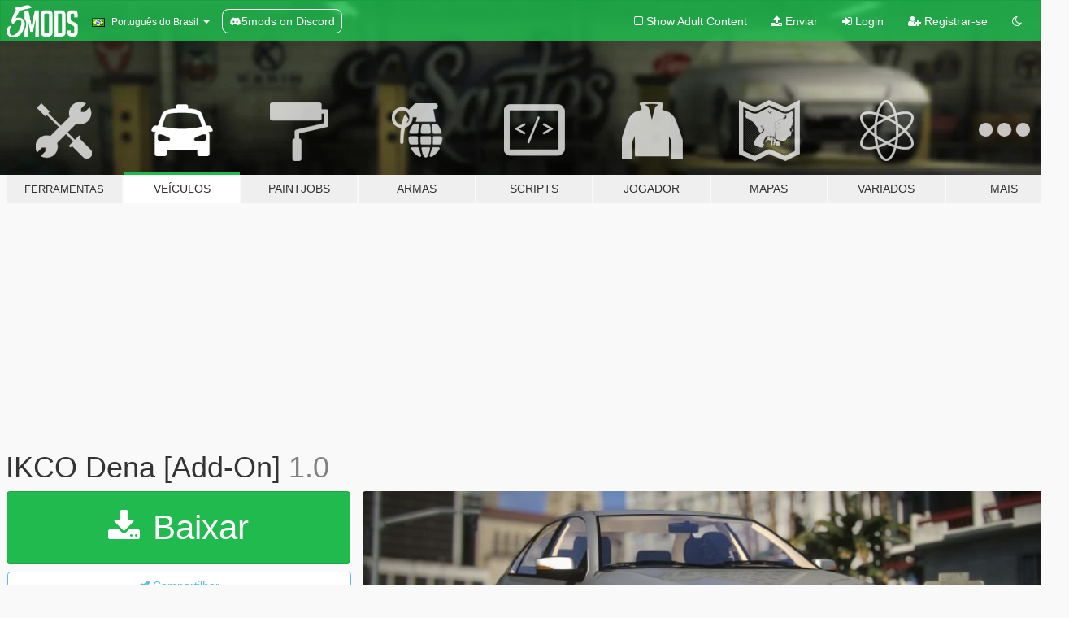

--- FILE ---
content_type: text/html; charset=utf-8
request_url: https://pt.gta5-mods.com/vehicles/ikco-dena-persian-gta-mods
body_size: 11187
content:

<!DOCTYPE html>
<html lang="pt-BR" dir="ltr">
<head>
	<title>
		IKCO Dena [Add-On] - GTA5-Mods.com
	</title>

		<script
		  async
		  src="https://hb.vntsm.com/v4/live/vms/sites/gta5-mods.com/index.js"
        ></script>

        <script>
          self.__VM = self.__VM || [];
          self.__VM.push(function (admanager, scope) {
            scope.Config.buildPlacement((configBuilder) => {
              configBuilder.add("billboard");
              configBuilder.addDefaultOrUnique("mobile_mpu").setBreakPoint("mobile")
            }).display("top-ad");

            scope.Config.buildPlacement((configBuilder) => {
              configBuilder.add("leaderboard");
              configBuilder.addDefaultOrUnique("mobile_mpu").setBreakPoint("mobile")
            }).display("central-ad");

            scope.Config.buildPlacement((configBuilder) => {
              configBuilder.add("mpu");
              configBuilder.addDefaultOrUnique("mobile_mpu").setBreakPoint("mobile")
            }).display("side-ad");

            scope.Config.buildPlacement((configBuilder) => {
              configBuilder.add("leaderboard");
              configBuilder.addDefaultOrUnique("mpu").setBreakPoint({ mediaQuery: "max-width:1200px" })
            }).display("central-ad-2");

            scope.Config.buildPlacement((configBuilder) => {
              configBuilder.add("leaderboard");
              configBuilder.addDefaultOrUnique("mobile_mpu").setBreakPoint("mobile")
            }).display("bottom-ad");

            scope.Config.buildPlacement((configBuilder) => {
              configBuilder.add("desktop_takeover");
              configBuilder.addDefaultOrUnique("mobile_takeover").setBreakPoint("mobile")
            }).display("takeover-ad");

            scope.Config.get('mpu').display('download-ad-1');
          });
        </script>

	<meta charset="utf-8">
	<meta name="viewport" content="width=320, initial-scale=1.0, maximum-scale=1.0">
	<meta http-equiv="X-UA-Compatible" content="IE=edge">
	<meta name="msapplication-config" content="none">
	<meta name="theme-color" content="#20ba4e">
	<meta name="msapplication-navbutton-color" content="#20ba4e">
	<meta name="apple-mobile-web-app-capable" content="yes">
	<meta name="apple-mobile-web-app-status-bar-style" content="#20ba4e">
	<meta name="csrf-param" content="authenticity_token" />
<meta name="csrf-token" content="2RHiqRkj+BBpmyvEdM+dp2/2EdwTL3es2CT7qt5SeG+i+luIzlmN/N79jGT7/TbaOyuLUw6GBo/Aax3NvUNyCQ==" />
	    <!--suppress ALL -->

    <meta property="og:url" content="https://pt.gta5-mods.com/vehicles/ikco-dena-persian-gta-mods">
    <meta property="og:title" content="IKCO Dena [Add-On]">
    <meta property="og:description" content="Base Model from: Second Gear Convert &amp;amp; Edit : Persian Gta Mods Team ------------------------------------------------ Installation : Go to update/update.rpf/common/data Find dlclist.xml, Right click and select Edit Add this line in Paths section dlcpacks:\dena\ press save Make a folder named &quot;dena&quot; , in update/x64/dlcpacks drag and drop inside the dlc.rpf from the file you downloaded. ---------------------------------------------...">
    <meta property="og:site_name" content="GTA5-Mods.com">
    <meta property="og:image" content="https://img.gta5-mods.com/q75/images/ikco-dena-persian-gta-mods/9c7791-5484weqe.jpg">

    <meta name="twitter:card" content="summary_large_image">
    <meta name="twitter:site" content="@5mods">
    <meta name="twitter:title" content="IKCO Dena [Add-On]">
    <meta name="twitter:description" content="Base Model from: Second Gear Convert &amp;amp; Edit : Persian Gta Mods Team ------------------------------------------------ Installation : Go to update/update.rpf/common/data Find dlclist.xml, Right click and select Edit Add this line in Paths section dlcpacks:\dena\ press save Make a folder named &quot;dena&quot; , in update/x64/dlcpacks drag and drop inside the dlc.rpf from the file you downloaded. ---------------------------------------------...">
    <meta name="twitter:image" content="https://img.gta5-mods.com/q75/images/ikco-dena-persian-gta-mods/9c7791-5484weqe.jpg">


	<link rel="shortcut icon" type="image/x-icon" href="https://images.gta5-mods.com/icons/favicon.png">
	<link rel="stylesheet" media="screen" href="/assets/application-7e510725ebc5c55e88a9fd87c027a2aa9e20126744fbac89762e0fd54819c399.css" />
	    <link rel="alternate" hreflang="id" href="https://id.gta5-mods.com/vehicles/ikco-dena-persian-gta-mods">
    <link rel="alternate" hreflang="ms" href="https://ms.gta5-mods.com/vehicles/ikco-dena-persian-gta-mods">
    <link rel="alternate" hreflang="bg" href="https://bg.gta5-mods.com/vehicles/ikco-dena-persian-gta-mods">
    <link rel="alternate" hreflang="ca" href="https://ca.gta5-mods.com/vehicles/ikco-dena-persian-gta-mods">
    <link rel="alternate" hreflang="cs" href="https://cs.gta5-mods.com/vehicles/ikco-dena-persian-gta-mods">
    <link rel="alternate" hreflang="da" href="https://da.gta5-mods.com/vehicles/ikco-dena-persian-gta-mods">
    <link rel="alternate" hreflang="de" href="https://de.gta5-mods.com/vehicles/ikco-dena-persian-gta-mods">
    <link rel="alternate" hreflang="el" href="https://el.gta5-mods.com/vehicles/ikco-dena-persian-gta-mods">
    <link rel="alternate" hreflang="en" href="https://www.gta5-mods.com/vehicles/ikco-dena-persian-gta-mods">
    <link rel="alternate" hreflang="es" href="https://es.gta5-mods.com/vehicles/ikco-dena-persian-gta-mods">
    <link rel="alternate" hreflang="fr" href="https://fr.gta5-mods.com/vehicles/ikco-dena-persian-gta-mods">
    <link rel="alternate" hreflang="gl" href="https://gl.gta5-mods.com/vehicles/ikco-dena-persian-gta-mods">
    <link rel="alternate" hreflang="ko" href="https://ko.gta5-mods.com/vehicles/ikco-dena-persian-gta-mods">
    <link rel="alternate" hreflang="hi" href="https://hi.gta5-mods.com/vehicles/ikco-dena-persian-gta-mods">
    <link rel="alternate" hreflang="it" href="https://it.gta5-mods.com/vehicles/ikco-dena-persian-gta-mods">
    <link rel="alternate" hreflang="hu" href="https://hu.gta5-mods.com/vehicles/ikco-dena-persian-gta-mods">
    <link rel="alternate" hreflang="mk" href="https://mk.gta5-mods.com/vehicles/ikco-dena-persian-gta-mods">
    <link rel="alternate" hreflang="nl" href="https://nl.gta5-mods.com/vehicles/ikco-dena-persian-gta-mods">
    <link rel="alternate" hreflang="nb" href="https://no.gta5-mods.com/vehicles/ikco-dena-persian-gta-mods">
    <link rel="alternate" hreflang="pl" href="https://pl.gta5-mods.com/vehicles/ikco-dena-persian-gta-mods">
    <link rel="alternate" hreflang="pt-BR" href="https://pt.gta5-mods.com/vehicles/ikco-dena-persian-gta-mods">
    <link rel="alternate" hreflang="ro" href="https://ro.gta5-mods.com/vehicles/ikco-dena-persian-gta-mods">
    <link rel="alternate" hreflang="ru" href="https://ru.gta5-mods.com/vehicles/ikco-dena-persian-gta-mods">
    <link rel="alternate" hreflang="sl" href="https://sl.gta5-mods.com/vehicles/ikco-dena-persian-gta-mods">
    <link rel="alternate" hreflang="fi" href="https://fi.gta5-mods.com/vehicles/ikco-dena-persian-gta-mods">
    <link rel="alternate" hreflang="sv" href="https://sv.gta5-mods.com/vehicles/ikco-dena-persian-gta-mods">
    <link rel="alternate" hreflang="vi" href="https://vi.gta5-mods.com/vehicles/ikco-dena-persian-gta-mods">
    <link rel="alternate" hreflang="tr" href="https://tr.gta5-mods.com/vehicles/ikco-dena-persian-gta-mods">
    <link rel="alternate" hreflang="uk" href="https://uk.gta5-mods.com/vehicles/ikco-dena-persian-gta-mods">
    <link rel="alternate" hreflang="zh-CN" href="https://zh.gta5-mods.com/vehicles/ikco-dena-persian-gta-mods">

  <script src="/javascripts/ads.js"></script>

		<!-- Nexus Google Tag Manager -->
		<script nonce="true">
//<![CDATA[
				window.dataLayer = window.dataLayer || [];

						window.dataLayer.push({
								login_status: 'Guest',
								user_id: undefined,
								gta5mods_id: undefined,
						});

//]]>
</script>
		<script nonce="true">
//<![CDATA[
				(function(w,d,s,l,i){w[l]=w[l]||[];w[l].push({'gtm.start':
				new Date().getTime(),event:'gtm.js'});var f=d.getElementsByTagName(s)[0],
				j=d.createElement(s),dl=l!='dataLayer'?'&l='+l:'';j.async=true;j.src=
				'https://www.googletagmanager.com/gtm.js?id='+i+dl;f.parentNode.insertBefore(j,f);
				})(window,document,'script','dataLayer','GTM-KCVF2WQ');

//]]>
</script>		<!-- End Nexus Google Tag Manager -->
</head>
<body class=" pt-BR">
	<!-- Google Tag Manager (noscript) -->
	<noscript><iframe src="https://www.googletagmanager.com/ns.html?id=GTM-KCVF2WQ"
										height="0" width="0" style="display:none;visibility:hidden"></iframe></noscript>
	<!-- End Google Tag Manager (noscript) -->

<div id="page-cover"></div>
<div id="page-loading">
	<span class="graphic"></span>
	<span class="message">Carregando...</span>
</div>

<div id="page-cover"></div>

<nav id="main-nav" class="navbar navbar-default">
  <div class="container">
    <div class="navbar-header">
      <a class="navbar-brand" href="/"></a>

      <ul class="nav navbar-nav">
        <li id="language-dropdown" class="dropdown">
          <a href="#language" class="dropdown-toggle" data-toggle="dropdown">
            <span class="famfamfam-flag-br icon"></span>&nbsp;
            <span class="language-name">Português do Brasil</span>
            <span class="caret"></span>
          </a>

          <ul class="dropdown-menu dropdown-menu-with-footer">
                <li>
                  <a href="https://id.gta5-mods.com/vehicles/ikco-dena-persian-gta-mods">
                    <span class="famfamfam-flag-id"></span>
                    <span class="language-name">Bahasa Indonesia</span>
                  </a>
                </li>
                <li>
                  <a href="https://ms.gta5-mods.com/vehicles/ikco-dena-persian-gta-mods">
                    <span class="famfamfam-flag-my"></span>
                    <span class="language-name">Bahasa Melayu</span>
                  </a>
                </li>
                <li>
                  <a href="https://bg.gta5-mods.com/vehicles/ikco-dena-persian-gta-mods">
                    <span class="famfamfam-flag-bg"></span>
                    <span class="language-name">Български</span>
                  </a>
                </li>
                <li>
                  <a href="https://ca.gta5-mods.com/vehicles/ikco-dena-persian-gta-mods">
                    <span class="famfamfam-flag-catalonia"></span>
                    <span class="language-name">Català</span>
                  </a>
                </li>
                <li>
                  <a href="https://cs.gta5-mods.com/vehicles/ikco-dena-persian-gta-mods">
                    <span class="famfamfam-flag-cz"></span>
                    <span class="language-name">Čeština</span>
                  </a>
                </li>
                <li>
                  <a href="https://da.gta5-mods.com/vehicles/ikco-dena-persian-gta-mods">
                    <span class="famfamfam-flag-dk"></span>
                    <span class="language-name">Dansk</span>
                  </a>
                </li>
                <li>
                  <a href="https://de.gta5-mods.com/vehicles/ikco-dena-persian-gta-mods">
                    <span class="famfamfam-flag-de"></span>
                    <span class="language-name">Deutsch</span>
                  </a>
                </li>
                <li>
                  <a href="https://el.gta5-mods.com/vehicles/ikco-dena-persian-gta-mods">
                    <span class="famfamfam-flag-gr"></span>
                    <span class="language-name">Ελληνικά</span>
                  </a>
                </li>
                <li>
                  <a href="https://www.gta5-mods.com/vehicles/ikco-dena-persian-gta-mods">
                    <span class="famfamfam-flag-gb"></span>
                    <span class="language-name">English</span>
                  </a>
                </li>
                <li>
                  <a href="https://es.gta5-mods.com/vehicles/ikco-dena-persian-gta-mods">
                    <span class="famfamfam-flag-es"></span>
                    <span class="language-name">Español</span>
                  </a>
                </li>
                <li>
                  <a href="https://fr.gta5-mods.com/vehicles/ikco-dena-persian-gta-mods">
                    <span class="famfamfam-flag-fr"></span>
                    <span class="language-name">Français</span>
                  </a>
                </li>
                <li>
                  <a href="https://gl.gta5-mods.com/vehicles/ikco-dena-persian-gta-mods">
                    <span class="famfamfam-flag-es-gl"></span>
                    <span class="language-name">Galego</span>
                  </a>
                </li>
                <li>
                  <a href="https://ko.gta5-mods.com/vehicles/ikco-dena-persian-gta-mods">
                    <span class="famfamfam-flag-kr"></span>
                    <span class="language-name">한국어</span>
                  </a>
                </li>
                <li>
                  <a href="https://hi.gta5-mods.com/vehicles/ikco-dena-persian-gta-mods">
                    <span class="famfamfam-flag-in"></span>
                    <span class="language-name">हिन्दी</span>
                  </a>
                </li>
                <li>
                  <a href="https://it.gta5-mods.com/vehicles/ikco-dena-persian-gta-mods">
                    <span class="famfamfam-flag-it"></span>
                    <span class="language-name">Italiano</span>
                  </a>
                </li>
                <li>
                  <a href="https://hu.gta5-mods.com/vehicles/ikco-dena-persian-gta-mods">
                    <span class="famfamfam-flag-hu"></span>
                    <span class="language-name">Magyar</span>
                  </a>
                </li>
                <li>
                  <a href="https://mk.gta5-mods.com/vehicles/ikco-dena-persian-gta-mods">
                    <span class="famfamfam-flag-mk"></span>
                    <span class="language-name">Македонски</span>
                  </a>
                </li>
                <li>
                  <a href="https://nl.gta5-mods.com/vehicles/ikco-dena-persian-gta-mods">
                    <span class="famfamfam-flag-nl"></span>
                    <span class="language-name">Nederlands</span>
                  </a>
                </li>
                <li>
                  <a href="https://no.gta5-mods.com/vehicles/ikco-dena-persian-gta-mods">
                    <span class="famfamfam-flag-no"></span>
                    <span class="language-name">Norsk</span>
                  </a>
                </li>
                <li>
                  <a href="https://pl.gta5-mods.com/vehicles/ikco-dena-persian-gta-mods">
                    <span class="famfamfam-flag-pl"></span>
                    <span class="language-name">Polski</span>
                  </a>
                </li>
                <li>
                  <a href="https://pt.gta5-mods.com/vehicles/ikco-dena-persian-gta-mods">
                    <span class="famfamfam-flag-br"></span>
                    <span class="language-name">Português do Brasil</span>
                  </a>
                </li>
                <li>
                  <a href="https://ro.gta5-mods.com/vehicles/ikco-dena-persian-gta-mods">
                    <span class="famfamfam-flag-ro"></span>
                    <span class="language-name">Română</span>
                  </a>
                </li>
                <li>
                  <a href="https://ru.gta5-mods.com/vehicles/ikco-dena-persian-gta-mods">
                    <span class="famfamfam-flag-ru"></span>
                    <span class="language-name">Русский</span>
                  </a>
                </li>
                <li>
                  <a href="https://sl.gta5-mods.com/vehicles/ikco-dena-persian-gta-mods">
                    <span class="famfamfam-flag-si"></span>
                    <span class="language-name">Slovenščina</span>
                  </a>
                </li>
                <li>
                  <a href="https://fi.gta5-mods.com/vehicles/ikco-dena-persian-gta-mods">
                    <span class="famfamfam-flag-fi"></span>
                    <span class="language-name">Suomi</span>
                  </a>
                </li>
                <li>
                  <a href="https://sv.gta5-mods.com/vehicles/ikco-dena-persian-gta-mods">
                    <span class="famfamfam-flag-se"></span>
                    <span class="language-name">Svenska</span>
                  </a>
                </li>
                <li>
                  <a href="https://vi.gta5-mods.com/vehicles/ikco-dena-persian-gta-mods">
                    <span class="famfamfam-flag-vn"></span>
                    <span class="language-name">Tiếng Việt</span>
                  </a>
                </li>
                <li>
                  <a href="https://tr.gta5-mods.com/vehicles/ikco-dena-persian-gta-mods">
                    <span class="famfamfam-flag-tr"></span>
                    <span class="language-name">Türkçe</span>
                  </a>
                </li>
                <li>
                  <a href="https://uk.gta5-mods.com/vehicles/ikco-dena-persian-gta-mods">
                    <span class="famfamfam-flag-ua"></span>
                    <span class="language-name">Українська</span>
                  </a>
                </li>
                <li>
                  <a href="https://zh.gta5-mods.com/vehicles/ikco-dena-persian-gta-mods">
                    <span class="famfamfam-flag-cn"></span>
                    <span class="language-name">中文</span>
                  </a>
                </li>
          </ul>
        </li>
        <li class="discord-link">
          <a href="https://discord.gg/2PR7aMzD4U" target="_blank" rel="noreferrer">
            <img src="https://images.gta5-mods.com/site/discord-header.svg" height="15px" alt="">
            <span>5mods on Discord</span>
          </a>
        </li>
      </ul>
    </div>

    <ul class="nav navbar-nav navbar-right">
        <li>
          <a href="/adult_filter" title="Light mode">
              <span class="fa fa-square-o"></span>
            <span>Show Adult <span class="adult-filter__content-text">Content</span></span>
          </a>
        </li>
      <li class="hidden-xs">
        <a href="/upload">
          <span class="icon fa fa-upload"></span>
          Enviar
        </a>
      </li>

        <li>
          <a href="/login?r=/vehicles/ikco-dena-persian-gta-mods">
            <span class="icon fa fa-sign-in"></span>
            <span class="login-text">Login</span>
          </a>
        </li>

        <li class="hidden-xs">
          <a href="/register?r=/vehicles/ikco-dena-persian-gta-mods">
            <span class="icon fa fa-user-plus"></span>
            Registrar-se
          </a>
        </li>

        <li>
            <a href="/dark_mode" title="Dark mode">
              <span class="fa fa-moon-o"></span>
            </a>
        </li>

      <li id="search-dropdown">
        <a href="#search" class="dropdown-toggle" data-toggle="dropdown">
          <span class="fa fa-search"></span>
        </a>

        <div class="dropdown-menu">
          <div class="form-inline">
            <div class="form-group">
              <div class="input-group">
                <div class="input-group-addon"><span  class="fa fa-search"></span></div>
                <input type="text" class="form-control" placeholder="Buscar mods para GTA 5...">
              </div>
            </div>
            <button type="submit" class="btn btn-primary">
              Buscar
            </button>
          </div>
        </div>
      </li>
    </ul>
  </div>
</nav>

<div id="banner" class="vehicles">
  <div class="container hidden-xs">
    <div id="intro">
      <h1 class="styled">Bem-vindos ao GTA5-Mods.com</h1>
      <p>Selecione uma das seguintes categorias para começar a procurar os mods mais recentes do GTA 5 para PC:</p>
    </div>
  </div>

  <div class="container">
    <ul id="navigation" class="clearfix pt-BR">
        <li class="tools ">
          <a href="/tools">
            <span class="icon-category"></span>
            <span class="label-border"></span>
            <span class="label-category lg-small md-small">
              <span>Ferramentas</span>
            </span>
          </a>
        </li>
        <li class="vehicles active">
          <a href="/vehicles">
            <span class="icon-category"></span>
            <span class="label-border"></span>
            <span class="label-category ">
              <span>Veículos</span>
            </span>
          </a>
        </li>
        <li class="paintjobs ">
          <a href="/paintjobs">
            <span class="icon-category"></span>
            <span class="label-border"></span>
            <span class="label-category ">
              <span>Paintjobs</span>
            </span>
          </a>
        </li>
        <li class="weapons ">
          <a href="/weapons">
            <span class="icon-category"></span>
            <span class="label-border"></span>
            <span class="label-category ">
              <span>Armas</span>
            </span>
          </a>
        </li>
        <li class="scripts ">
          <a href="/scripts">
            <span class="icon-category"></span>
            <span class="label-border"></span>
            <span class="label-category ">
              <span>Scripts</span>
            </span>
          </a>
        </li>
        <li class="player ">
          <a href="/player">
            <span class="icon-category"></span>
            <span class="label-border"></span>
            <span class="label-category ">
              <span>Jogador</span>
            </span>
          </a>
        </li>
        <li class="maps ">
          <a href="/maps">
            <span class="icon-category"></span>
            <span class="label-border"></span>
            <span class="label-category ">
              <span>Mapas</span>
            </span>
          </a>
        </li>
        <li class="misc ">
          <a href="/misc">
            <span class="icon-category"></span>
            <span class="label-border"></span>
            <span class="label-category ">
              <span>Variados</span>
            </span>
          </a>
        </li>
      <li id="more-dropdown" class="more dropdown">
        <a href="#more" class="dropdown-toggle" data-toggle="dropdown">
          <span class="icon-category"></span>
          <span class="label-border"></span>
          <span class="label-category ">
            <span>Mais</span>
          </span>
        </a>

        <ul class="dropdown-menu pull-right">
          <li>
            <a href="http://www.gta5cheats.com" target="_blank">
              <span class="fa fa-external-link"></span>
              GTA 5 Cheats
            </a>
          </li>
        </ul>
      </li>
    </ul>
  </div>
</div>

<div id="content">
  


<div id="file" class="container" data-user-file-id="134923">
  <div class="clearfix">
      <div id="top-ad" class="ad-container"></div>

    <h1>
      
      IKCO Dena [Add-On]
      <span class="version">1.0</span>

    </h1>
  </div>


    <div id="file-container" class="row">
      <div class="col-sm-5 col-lg-4">

          <a href="/vehicles/ikco-dena-persian-gta-mods/download/132617" class="btn btn-primary btn-download" >
            <span class="fa fa-download"></span>
            Baixar
          </a>

        <div class="file-actions">

          <div class="row">
            <div class="col-xs-12 share-container">
              <div id="share-list">
                <ul>
                  <li>
                    <a href="#share-facebook" class="facebook" title="Compartilhar no Facebook">
                      <span class="fa fa-facebook"></span>
                    </a>
                  </li>
                  <li>
                    <a href="#share-twitter" class="twitter" title="Compartilhar no Twitter" data-text="IKCO Dena [Add-On]">
                      <span class="fa fa-twitter"></span>
                    </a>
                  </li>
                  <li>
                    <a href="#share-vk" class="vk" title="Compartilhar no VKontakte">
                      <span class="fa fa-vk"></span>
                    </a>
                  </li>
                </ul>
              </div>

              <button class="btn btn-o-info btn-block">
                <span class="fa fa-share-alt "></span>
                <span>Compartilhar</span>
              </button>
            </div>

          </div>
        </div>
        <div class="panel panel-default">
          <div class="panel-body">
            <div class="user-panel row">
              <div class="col-xs-3">
                <a href="/users/Persian%20Gta%20Mods">
                  <img class="img-responsive" src="https://img.gta5-mods.com/q75-w100-h100-cfill/avatars/1278110/5035ff-Untitled.png" alt="5035ff untitled" />
                </a>
              </div>
              <div class="col-xs-9">
                <a class="username" href="/users/Persian%20Gta%20Mods">Persian Gta Mods</a>
                  <br/>
                  <div class="user-social">
                    <a title="Homepage" target="_blank" href="https://t.me/Persian_Gta_Mods1"><span class="fa fa-home"></span></a>












                  </div>

                  


              </div>
            </div>
          </div>
        </div>

          <div class="panel panel-default hidden-xs">
            <div class="panel-body">
  <h3 class="mt-0">
    <i class="fa fa-list-alt"></i>
    <span class="translation_missing" title="translation missing: pt-BR.user_file.all_versions">All Versions</span>
  </h3>
      <div class="well pull-left file-version-container ">
        <div class="pull-left">
          <i class="fa fa-file"></i>&nbsp;1.0 <span>(current)</span>
          <p>
            <span class="num-downloads">3.584 downloads <span class="file-size">, 11 MB</span></span>
            <br/><span class="num-downloads">09 de Fevereiro de 2022</span>
          </p>
        </div>
        <div class="pull-right" >
                  <a target="_blank" href="https://www.virustotal.com/gui/file/b56d7bb90d16cc74386633930e8d970664c48053053a1e7e813bd40ed11b777e/detection/f-b56d7bb90d16cc74386633930e8d970664c48053053a1e7e813bd40ed11b777e-1644393496"><i data-container="body" data-trigger="hover" data-toggle="popover" data-placement="top" data-html="true" data-title="<b class='color-success'>This file is safe <i class='fa fa-check-circle-o'></i></b>" data-content="<i>This file has been scanned for viruses and is safe to download.</i>" class="fa fa-shield vt-version"></i></a>

              <a target="_blank" href="/vehicles/ikco-dena-persian-gta-mods/download/132617"><i class="fa fa-download download-version"></i></a>
        </div>
      </div>
</div>
          </div>

          <div id="side-ad" class="ad-container"></div>

        <div class="file-list">
            <div class="col-xs-12 hidden-xs">
              <h4>More mods by <a class="username" href="/users/Persian%20Gta%20Mods">Persian Gta Mods</a>:</h4>
                
<div class="file-list-obj">
  <a href="/vehicles/saipa-safari" title="Saipa Safari [Add-On]" class="preview empty">

    <img title="Saipa Safari [Add-On]" class="img-responsive" alt="Saipa Safari [Add-On]" src="https://img.gta5-mods.com/q75-w500-h333-cfill/images/saipa-safari/6c916f-98498498498465.jpg" />

      <ul class="categories">
            <li>Add-On</li>
            <li>Carro</li>
      </ul>

      <div class="stats">
        <div>
            <span title="5.0 star rating">
              <span class="fa fa-star"></span> 5.0
            </span>
        </div>
        <div>
          <span title="Baixado 1.889 vezes">
            <span class="fa fa-download"></span> 1.889
          </span>
          <span class="stats-likes" title="25 Curtidas">
            <span class="fa fa-thumbs-up"></span> 25
          </span>
        </div>
      </div>

  </a>
  <div class="details">
    <div class="top">
      <div class="name">
        <a href="/vehicles/saipa-safari" title="Saipa Safari [Add-On]">
          <span dir="ltr">Saipa Safari [Add-On]</span>
        </a>
      </div>
        <div class="version" dir="ltr" title="1.0">1.0</div>
    </div>
    <div class="bottom">
      <span class="bottom-by">By</span> <a href="/users/Persian%20Gta%20Mods" title="Persian Gta Mods">Persian Gta Mods</a>
    </div>
  </div>
</div>
                
<div class="file-list-obj">
  <a href="/vehicles/peugeot-pars-elx" title="Peugeot Pars ELX [Add-On]" class="preview empty">

    <img title="Peugeot Pars ELX [Add-On]" class="img-responsive" alt="Peugeot Pars ELX [Add-On]" src="https://img.gta5-mods.com/q75-w500-h333-cfill/images/peugeot-pars-elx/fb11e1-646w4rwrr.jpg" />

      <ul class="categories">
            <li>Add-On</li>
            <li>Carro</li>
            <li>Peugeot</li>
      </ul>

      <div class="stats">
        <div>
            <span title="5.0 star rating">
              <span class="fa fa-star"></span> 5.0
            </span>
        </div>
        <div>
          <span title="Baixado 17.376 vezes">
            <span class="fa fa-download"></span> 17.376
          </span>
          <span class="stats-likes" title="73 Curtidas">
            <span class="fa fa-thumbs-up"></span> 73
          </span>
        </div>
      </div>

  </a>
  <div class="details">
    <div class="top">
      <div class="name">
        <a href="/vehicles/peugeot-pars-elx" title="Peugeot Pars ELX [Add-On]">
          <span dir="ltr">Peugeot Pars ELX [Add-On]</span>
        </a>
      </div>
        <div class="version" dir="ltr" title="1.1">1.1</div>
    </div>
    <div class="bottom">
      <span class="bottom-by">By</span> <a href="/users/Persian%20Gta%20Mods" title="Persian Gta Mods">Persian Gta Mods</a>
    </div>
  </div>
</div>
                
<div class="file-list-obj">
  <a href="/vehicles/peugeot-405-glx-add-on-fivem-extra" title="Peugeot 405 GLX [Add-On | Extras]" class="preview empty">

    <img title="Peugeot 405 GLX [Add-On | Extras]" class="img-responsive" alt="Peugeot 405 GLX [Add-On | Extras]" src="https://img.gta5-mods.com/q75-w500-h333-cfill/images/peugeot-405-glx-add-on-fivem-extra/cf4b07-54eqeee.jpg" />

      <ul class="categories">
            <li>Add-On</li>
            <li>Carro</li>
            <li>Peugeot</li>
      </ul>

      <div class="stats">
        <div>
            <span title="5.0 star rating">
              <span class="fa fa-star"></span> 5.0
            </span>
        </div>
        <div>
          <span title="Baixado 9.982 vezes">
            <span class="fa fa-download"></span> 9.982
          </span>
          <span class="stats-likes" title="39 Curtidas">
            <span class="fa fa-thumbs-up"></span> 39
          </span>
        </div>
      </div>

  </a>
  <div class="details">
    <div class="top">
      <div class="name">
        <a href="/vehicles/peugeot-405-glx-add-on-fivem-extra" title="Peugeot 405 GLX [Add-On | Extras]">
          <span dir="ltr">Peugeot 405 GLX [Add-On | Extras]</span>
        </a>
      </div>
        <div class="version" dir="ltr" title="1.2">1.2</div>
    </div>
    <div class="bottom">
      <span class="bottom-by">By</span> <a href="/users/Persian%20Gta%20Mods" title="Persian Gta Mods">Persian Gta Mods</a>
    </div>
  </div>
</div>
                
<div class="file-list-obj">
  <a href="/vehicles/persian-wheel-pack" title="Persian Wheel Pack [Add-On]" class="preview empty">

    <img title="Persian Wheel Pack [Add-On]" class="img-responsive" alt="Persian Wheel Pack [Add-On]" src="https://img.gta5-mods.com/q75-w500-h333-cfill/images/persian-wheel-pack/1e8866-hjjjjf.jpg" />

      <ul class="categories">
            <li>Add-On</li>
            <li>Rodas</li>
      </ul>

      <div class="stats">
        <div>
            <span title="5.0 star rating">
              <span class="fa fa-star"></span> 5.0
            </span>
        </div>
        <div>
          <span title="Baixado 3.083 vezes">
            <span class="fa fa-download"></span> 3.083
          </span>
          <span class="stats-likes" title="22 Curtidas">
            <span class="fa fa-thumbs-up"></span> 22
          </span>
        </div>
      </div>

  </a>
  <div class="details">
    <div class="top">
      <div class="name">
        <a href="/vehicles/persian-wheel-pack" title="Persian Wheel Pack [Add-On]">
          <span dir="ltr">Persian Wheel Pack [Add-On]</span>
        </a>
      </div>
        <div class="version" dir="ltr" title="1.0">1.0</div>
    </div>
    <div class="bottom">
      <span class="bottom-by">By</span> <a href="/users/Persian%20Gta%20Mods" title="Persian Gta Mods">Persian Gta Mods</a>
    </div>
  </div>
</div>
                
<div class="file-list-obj">
  <a href="/vehicles/saipa-132-se-add-on" title="Saipa 132 SE [Add-On]" class="preview empty">

    <img title="Saipa 132 SE [Add-On]" class="img-responsive" alt="Saipa 132 SE [Add-On]" src="https://img.gta5-mods.com/q75-w500-h333-cfill/images/saipa-132-se-add-on/c61f10-screebs.jpg" />

      <ul class="categories">
            <li>Add-On</li>
            <li>Carro</li>
      </ul>

      <div class="stats">
        <div>
            <span title="4.67 star rating">
              <span class="fa fa-star"></span> 4.67
            </span>
        </div>
        <div>
          <span title="Baixado 2.753 vezes">
            <span class="fa fa-download"></span> 2.753
          </span>
          <span class="stats-likes" title="15 Curtidas">
            <span class="fa fa-thumbs-up"></span> 15
          </span>
        </div>
      </div>

  </a>
  <div class="details">
    <div class="top">
      <div class="name">
        <a href="/vehicles/saipa-132-se-add-on" title="Saipa 132 SE [Add-On]">
          <span dir="ltr">Saipa 132 SE [Add-On]</span>
        </a>
      </div>
        <div class="version" dir="ltr" title="1.0 ">1.0 </div>
    </div>
    <div class="bottom">
      <span class="bottom-by">By</span> <a href="/users/Persian%20Gta%20Mods" title="Persian Gta Mods">Persian Gta Mods</a>
    </div>
  </div>
</div>
            </div>

        </div>
      </div>

      <div class="col-sm-7 col-lg-8">
          <div id="file-media">
            <!-- Cover Media -->
            <div class="text-center">

                <a target="_blank" class="thumbnail mfp-image cover-media" title="IKCO Dena [Add-On]" href="https://img.gta5-mods.com/q95/images/ikco-dena-persian-gta-mods/9c7791-5484weqe.jpg"><img class="img-responsive" src="https://img.gta5-mods.com/q85-w800/images/ikco-dena-persian-gta-mods/9c7791-5484weqe.jpg" alt="9c7791 5484weqe" /></a>
            </div>

            <!-- Remaining Media -->
              <div class="media-thumbnails row">
                    <div class="col-xs-4 col-md-2">
                      <a target="_blank" class="thumbnail mfp-image" title="IKCO Dena [Add-On]" href="https://img.gta5-mods.com/q95/images/ikco-dena-persian-gta-mods/2a985d-4565.jpg"><img class="img-responsive" src="https://img.gta5-mods.com/q75-w350-h233-cfill/images/ikco-dena-persian-gta-mods/2a985d-4565.jpg" alt="2a985d 4565" /></a>
                    </div>
                    <div class="col-xs-4 col-md-2">
                      <a target="_blank" class="thumbnail mfp-image" title="IKCO Dena [Add-On]" href="https://img.gta5-mods.com/q95/images/ikco-dena-persian-gta-mods/2a985d-984984984.jpg"><img class="img-responsive" src="https://img.gta5-mods.com/q75-w350-h233-cfill/images/ikco-dena-persian-gta-mods/2a985d-984984984.jpg" alt="2a985d 984984984" /></a>
                    </div>
                    <div class="col-xs-4 col-md-2">
                      <a target="_blank" class="thumbnail mfp-image" title="IKCO Dena [Add-On]" href="https://img.gta5-mods.com/q95/images/ikco-dena-persian-gta-mods/2a985d-8498489.jpg"><img class="img-responsive" src="https://img.gta5-mods.com/q75-w350-h233-cfill/images/ikco-dena-persian-gta-mods/2a985d-8498489.jpg" alt="2a985d 8498489" /></a>
                    </div>
                    <div class="col-xs-4 col-md-2">
                      <a target="_blank" class="thumbnail mfp-image" title="IKCO Dena [Add-On]" href="https://img.gta5-mods.com/q95/images/ikco-dena-persian-gta-mods/2a985d-984596.jpg"><img class="img-responsive" src="https://img.gta5-mods.com/q75-w350-h233-cfill/images/ikco-dena-persian-gta-mods/2a985d-984596.jpg" alt="2a985d 984596" /></a>
                    </div>
                    <div class="col-xs-4 col-md-2">
                      <a target="_blank" class="thumbnail mfp-image" title="IKCO Dena [Add-On]" href="https://img.gta5-mods.com/q95/images/ikco-dena-persian-gta-mods/2a985d-86465.jpg"><img class="img-responsive" src="https://img.gta5-mods.com/q75-w350-h233-cfill/images/ikco-dena-persian-gta-mods/2a985d-86465.jpg" alt="2a985d 86465" /></a>
                    </div>
                    <div class="col-xs-4 col-md-2">
                      <a target="_blank" class="thumbnail mfp-image" title="IKCO Dena [Add-On]" href="https://img.gta5-mods.com/q95/images/ikco-dena-persian-gta-mods/2a985d-654965.jpg"><img class="img-responsive" src="https://img.gta5-mods.com/q75-w350-h233-cfill/images/ikco-dena-persian-gta-mods/2a985d-654965.jpg" alt="2a985d 654965" /></a>
                    </div>

                  <div class="extra-media collapse">
                        <div class="col-xs-4 col-md-2">
                          <a target="_blank" class="thumbnail mfp-image" title="IKCO Dena [Add-On]" href="https://img.gta5-mods.com/q95/images/ikco-dena-persian-gta-mods/2a985d-78841.jpg"><img class="img-responsive" src="https://img.gta5-mods.com/q75-w350-h233-cfill/images/ikco-dena-persian-gta-mods/2a985d-78841.jpg" alt="2a985d 78841" /></a>
                        </div>
                        <div class="col-xs-4 col-md-2">
                          <a target="_blank" class="thumbnail mfp-image" title="IKCO Dena [Add-On]" href="https://img.gta5-mods.com/q95/images/ikco-dena-persian-gta-mods/2a985d-84984984.jpg"><img class="img-responsive" src="https://img.gta5-mods.com/q75-w350-h233-cfill/images/ikco-dena-persian-gta-mods/2a985d-84984984.jpg" alt="2a985d 84984984" /></a>
                        </div>
                        <div class="col-xs-4 col-md-2">
                          <a target="_blank" class="thumbnail mfp-image" title="IKCO Dena [Add-On]" href="https://img.gta5-mods.com/q95/images/ikco-dena-persian-gta-mods/2a985d-894894895.jpg"><img class="img-responsive" src="https://img.gta5-mods.com/q75-w350-h233-cfill/images/ikco-dena-persian-gta-mods/2a985d-894894895.jpg" alt="2a985d 894894895" /></a>
                        </div>
                        <div class="col-xs-4 col-md-2">
                          <a target="_blank" class="thumbnail mfp-image" title="IKCO Dena [Add-On]" href="https://img.gta5-mods.com/q95/images/ikco-dena-persian-gta-mods/2a985d-98465.jpg"><img class="img-responsive" src="https://img.gta5-mods.com/q75-w350-h233-cfill/images/ikco-dena-persian-gta-mods/2a985d-98465.jpg" alt="2a985d 98465" /></a>
                        </div>
                        <div class="col-xs-4 col-md-2">
                          
  <a href="https://www.youtube.com/watch?v=BA937jICqXY" class="thumbnail mfp-iframe" data-video-source="YOUTUBE" data-video-source-id="BA937jICqXY" data-username="ssmol">
    
    <span class="play-button fa fa-youtube-play"></span>
    <img class="img-responsive" src="https://img.youtube.com/vi/BA937jICqXY/mqdefault.jpg" alt="Mqdefault" />
  </a>


                        </div>
                  </div>
              </div>

                <a href="#more" class="media-limit btn btn-o-primary btn-block btn-sm">
                  <span class="fa fa-angle-down"></span>
                  Expandir para ver todas as imagens e vídeos
                  <span class="fa fa-angle-down"></span>
                </a>
          </div>

        <h3 class="clearfix" dir="auto">
          <div class="pull-left file-stats">
            <i class="fa fa-cloud-download pull-left download-icon"></i>
            <div class="file-stat file-downloads pull-left">
              <span class="num-downloads">3.584</span>
              <label>Downloads</label>
            </div>
            <i class="fa fa-thumbs-o-up pull-left like-icon"></i>
            <div class="file-stat file-likes pull-left">
              <span class="num-likes">18</span>
              <label>Curtidas</label>
            </div>
          </div>

                <span class="comment-average-container pull-right">
                    <span class="comment-average-rating" data-rating="4.67"></span>
                    <label>4.67 / 5 estrelas (3 votos)</label>
                </span>
        </h3>
        <div id="featured-comment">
          <ul class="media-list pinned-comments">
            
          </ul>
        </div>
        <div class="visible-xs-block">
          <div class="panel panel-default">
            <div class="panel-body">
              <div class="file-description">
                      <span class="description-body description-collapsed" dir="auto">
                        Base Model from: Second Gear<br/>Convert &amp; Edit : Persian Gta Mods Team<br/>------------------------------------------------<br/>Installation :<br/>Go to update/update.rpf/common/data<br/>Find dlclist.xml,<br/>Right click and select Edit<br/>Add this line in Paths section dlcpacks:\dena\<br/>press save<br/>Make a folder named "dena" , in update/x64/dlcpacks<br/>drag and drop inside the dlc.rpf from the file you downloaded.<br/>------------------------------------------------<br/>spawnname: dena<br/>------------------------------------------------<br/>Features:<br/>High quality Model &amp; Materials<br/>Working dials<br/>Animation engine and exhausts<br/>Interior lights<br/>Breakable Glass<br/>Driver's Hands Are On The Steeringwheel<br/>Realistic Mirrors<br/>Custom Collision<br/>Custom Dirt map<br/>All lights functioning properly<br/>Glass tints working<br/>-----------------------------------------------<br/>Telegram : t.me/Persian_GTA_Mods<br/>ING : instagram.com/Persian_GTA_Mods
                        <div class="read-more-button-container">
                          <div class="read-more-gradient"></div>
                          <div class="read-more-button">Show Full Description</div>
                        </div>
                      </span>
              </div>
                <div id=tag-list>
                    <div>
                      <a href="/all/tags/add-on/most-downloaded">
                            <span class="label label-default">
                              <span class="fa fa-tag"></span>
                              Add-On
                            </span>
                      </a>
                    </div>
                    <div>
                      <a href="/all/tags/car/most-downloaded">
                            <span class="label label-default">
                              <span class="fa fa-tag"></span>
                              Carro
                            </span>
                      </a>
                    </div>
                </div>


              <div id="file-dates">

                <br/>
                <small title="Qua, 09 de Fevereiro de 2022, 07:55:32 +0000">
                  <strong>Primeiro envio:</strong>
                  09 de Fevereiro de 2022
                  
                </small>

                  <br/>
                  <small title="Qua, 09 de Fevereiro de 2022, 08:22:58 +0000">
                    <strong>Último envio:</strong>
                    09 de Fevereiro de 2022
                  </small>

                  <br/>
                  <small title="Qua, 21 de Janeiro de 2026, 19:09:35 +0000">
                    <strong>Último download:</strong>
                    há 2 dias atrás
                  </small>
              </div>
            </div>
          </div>

          <div class="panel panel-default visible-xs-block">
            <div class="panel-body">
  <h3 class="mt-0">
    <i class="fa fa-list-alt"></i>
    <span class="translation_missing" title="translation missing: pt-BR.user_file.all_versions">All Versions</span>
  </h3>
      <div class="well pull-left file-version-container ">
        <div class="pull-left">
          <i class="fa fa-file"></i>&nbsp;1.0 <span>(current)</span>
          <p>
            <span class="num-downloads">3.584 downloads <span class="file-size">, 11 MB</span></span>
            <br/><span class="num-downloads">09 de Fevereiro de 2022</span>
          </p>
        </div>
        <div class="pull-right" >
                  <a target="_blank" href="https://www.virustotal.com/gui/file/b56d7bb90d16cc74386633930e8d970664c48053053a1e7e813bd40ed11b777e/detection/f-b56d7bb90d16cc74386633930e8d970664c48053053a1e7e813bd40ed11b777e-1644393496"><i data-container="body" data-trigger="hover" data-toggle="popover" data-placement="top" data-html="true" data-title="<b class='color-success'>This file is safe <i class='fa fa-check-circle-o'></i></b>" data-content="<i>This file has been scanned for viruses and is safe to download.</i>" class="fa fa-shield vt-version"></i></a>

              <a target="_blank" href="/vehicles/ikco-dena-persian-gta-mods/download/132617"><i class="fa fa-download download-version"></i></a>
        </div>
      </div>
</div>
          </div>

          <h3 class="clearfix comments-stats" dir="auto">
              <span class="pull-left">
                  <span class="num-comments" data-count="4">4 Comentários</span>
              </span>
          </h3>
          <div id="comments_mobile"></div>

          <div class="file-list">
              <div class="col-xs-12">
                <h4>More mods by <a class="username" href="/users/Persian%20Gta%20Mods">Persian Gta Mods</a>:</h4>
                  
<div class="file-list-obj">
  <a href="/vehicles/saipa-safari" title="Saipa Safari [Add-On]" class="preview empty">

    <img title="Saipa Safari [Add-On]" class="img-responsive" alt="Saipa Safari [Add-On]" src="https://img.gta5-mods.com/q75-w500-h333-cfill/images/saipa-safari/6c916f-98498498498465.jpg" />

      <ul class="categories">
            <li>Add-On</li>
            <li>Carro</li>
      </ul>

      <div class="stats">
        <div>
            <span title="5.0 star rating">
              <span class="fa fa-star"></span> 5.0
            </span>
        </div>
        <div>
          <span title="Baixado 1.889 vezes">
            <span class="fa fa-download"></span> 1.889
          </span>
          <span class="stats-likes" title="25 Curtidas">
            <span class="fa fa-thumbs-up"></span> 25
          </span>
        </div>
      </div>

  </a>
  <div class="details">
    <div class="top">
      <div class="name">
        <a href="/vehicles/saipa-safari" title="Saipa Safari [Add-On]">
          <span dir="ltr">Saipa Safari [Add-On]</span>
        </a>
      </div>
        <div class="version" dir="ltr" title="1.0">1.0</div>
    </div>
    <div class="bottom">
      <span class="bottom-by">By</span> <a href="/users/Persian%20Gta%20Mods" title="Persian Gta Mods">Persian Gta Mods</a>
    </div>
  </div>
</div>
                  
<div class="file-list-obj">
  <a href="/vehicles/peugeot-pars-elx" title="Peugeot Pars ELX [Add-On]" class="preview empty">

    <img title="Peugeot Pars ELX [Add-On]" class="img-responsive" alt="Peugeot Pars ELX [Add-On]" src="https://img.gta5-mods.com/q75-w500-h333-cfill/images/peugeot-pars-elx/fb11e1-646w4rwrr.jpg" />

      <ul class="categories">
            <li>Add-On</li>
            <li>Carro</li>
            <li>Peugeot</li>
      </ul>

      <div class="stats">
        <div>
            <span title="5.0 star rating">
              <span class="fa fa-star"></span> 5.0
            </span>
        </div>
        <div>
          <span title="Baixado 17.376 vezes">
            <span class="fa fa-download"></span> 17.376
          </span>
          <span class="stats-likes" title="73 Curtidas">
            <span class="fa fa-thumbs-up"></span> 73
          </span>
        </div>
      </div>

  </a>
  <div class="details">
    <div class="top">
      <div class="name">
        <a href="/vehicles/peugeot-pars-elx" title="Peugeot Pars ELX [Add-On]">
          <span dir="ltr">Peugeot Pars ELX [Add-On]</span>
        </a>
      </div>
        <div class="version" dir="ltr" title="1.1">1.1</div>
    </div>
    <div class="bottom">
      <span class="bottom-by">By</span> <a href="/users/Persian%20Gta%20Mods" title="Persian Gta Mods">Persian Gta Mods</a>
    </div>
  </div>
</div>
                  
<div class="file-list-obj">
  <a href="/vehicles/peugeot-405-glx-add-on-fivem-extra" title="Peugeot 405 GLX [Add-On | Extras]" class="preview empty">

    <img title="Peugeot 405 GLX [Add-On | Extras]" class="img-responsive" alt="Peugeot 405 GLX [Add-On | Extras]" src="https://img.gta5-mods.com/q75-w500-h333-cfill/images/peugeot-405-glx-add-on-fivem-extra/cf4b07-54eqeee.jpg" />

      <ul class="categories">
            <li>Add-On</li>
            <li>Carro</li>
            <li>Peugeot</li>
      </ul>

      <div class="stats">
        <div>
            <span title="5.0 star rating">
              <span class="fa fa-star"></span> 5.0
            </span>
        </div>
        <div>
          <span title="Baixado 9.982 vezes">
            <span class="fa fa-download"></span> 9.982
          </span>
          <span class="stats-likes" title="39 Curtidas">
            <span class="fa fa-thumbs-up"></span> 39
          </span>
        </div>
      </div>

  </a>
  <div class="details">
    <div class="top">
      <div class="name">
        <a href="/vehicles/peugeot-405-glx-add-on-fivem-extra" title="Peugeot 405 GLX [Add-On | Extras]">
          <span dir="ltr">Peugeot 405 GLX [Add-On | Extras]</span>
        </a>
      </div>
        <div class="version" dir="ltr" title="1.2">1.2</div>
    </div>
    <div class="bottom">
      <span class="bottom-by">By</span> <a href="/users/Persian%20Gta%20Mods" title="Persian Gta Mods">Persian Gta Mods</a>
    </div>
  </div>
</div>
                  
<div class="file-list-obj">
  <a href="/vehicles/persian-wheel-pack" title="Persian Wheel Pack [Add-On]" class="preview empty">

    <img title="Persian Wheel Pack [Add-On]" class="img-responsive" alt="Persian Wheel Pack [Add-On]" src="https://img.gta5-mods.com/q75-w500-h333-cfill/images/persian-wheel-pack/1e8866-hjjjjf.jpg" />

      <ul class="categories">
            <li>Add-On</li>
            <li>Rodas</li>
      </ul>

      <div class="stats">
        <div>
            <span title="5.0 star rating">
              <span class="fa fa-star"></span> 5.0
            </span>
        </div>
        <div>
          <span title="Baixado 3.083 vezes">
            <span class="fa fa-download"></span> 3.083
          </span>
          <span class="stats-likes" title="22 Curtidas">
            <span class="fa fa-thumbs-up"></span> 22
          </span>
        </div>
      </div>

  </a>
  <div class="details">
    <div class="top">
      <div class="name">
        <a href="/vehicles/persian-wheel-pack" title="Persian Wheel Pack [Add-On]">
          <span dir="ltr">Persian Wheel Pack [Add-On]</span>
        </a>
      </div>
        <div class="version" dir="ltr" title="1.0">1.0</div>
    </div>
    <div class="bottom">
      <span class="bottom-by">By</span> <a href="/users/Persian%20Gta%20Mods" title="Persian Gta Mods">Persian Gta Mods</a>
    </div>
  </div>
</div>
                  
<div class="file-list-obj">
  <a href="/vehicles/saipa-132-se-add-on" title="Saipa 132 SE [Add-On]" class="preview empty">

    <img title="Saipa 132 SE [Add-On]" class="img-responsive" alt="Saipa 132 SE [Add-On]" src="https://img.gta5-mods.com/q75-w500-h333-cfill/images/saipa-132-se-add-on/c61f10-screebs.jpg" />

      <ul class="categories">
            <li>Add-On</li>
            <li>Carro</li>
      </ul>

      <div class="stats">
        <div>
            <span title="4.67 star rating">
              <span class="fa fa-star"></span> 4.67
            </span>
        </div>
        <div>
          <span title="Baixado 2.753 vezes">
            <span class="fa fa-download"></span> 2.753
          </span>
          <span class="stats-likes" title="15 Curtidas">
            <span class="fa fa-thumbs-up"></span> 15
          </span>
        </div>
      </div>

  </a>
  <div class="details">
    <div class="top">
      <div class="name">
        <a href="/vehicles/saipa-132-se-add-on" title="Saipa 132 SE [Add-On]">
          <span dir="ltr">Saipa 132 SE [Add-On]</span>
        </a>
      </div>
        <div class="version" dir="ltr" title="1.0 ">1.0 </div>
    </div>
    <div class="bottom">
      <span class="bottom-by">By</span> <a href="/users/Persian%20Gta%20Mods" title="Persian Gta Mods">Persian Gta Mods</a>
    </div>
  </div>
</div>
              </div>
          </div>

        </div>

        <div class="hidden-xs">

          <ul class="nav nav-tabs" role="tablist">
              <li role="presentation" class="active">
                <a class="url-push" href="#description_tab" aria-controls="home" role="tab" data-toggle="tab">
                  <i class="fa fa-file-text-o"></i>
                  &nbsp;Description
                </a>
              </li>
              <li role="presentation">
                <a class="url-push" href="#comments_tab" aria-controls="profile" role="tab" data-toggle="tab">
                  <i class="fa fa-comments-o"></i>
                  &nbsp;Comments (4)
                </a>
              </li>
          </ul>

          <div class="tab-content">

            <!-- Default / Description Tab -->
            <div role="tabpanel" class="tab-pane  active " id="description_tab">
              <div class="panel panel-default" style="margin-top: 8px">
                <div class="panel-body">
                  <div class="file-description">
                        <span class="description-body " dir="auto">
                          Base Model from: Second Gear<br/>Convert &amp; Edit : Persian Gta Mods Team<br/>------------------------------------------------<br/>Installation :<br/>Go to update/update.rpf/common/data<br/>Find dlclist.xml,<br/>Right click and select Edit<br/>Add this line in Paths section dlcpacks:\dena\<br/>press save<br/>Make a folder named "dena" , in update/x64/dlcpacks<br/>drag and drop inside the dlc.rpf from the file you downloaded.<br/>------------------------------------------------<br/>spawnname: dena<br/>------------------------------------------------<br/>Features:<br/>High quality Model &amp; Materials<br/>Working dials<br/>Animation engine and exhausts<br/>Interior lights<br/>Breakable Glass<br/>Driver's Hands Are On The Steeringwheel<br/>Realistic Mirrors<br/>Custom Collision<br/>Custom Dirt map<br/>All lights functioning properly<br/>Glass tints working<br/>-----------------------------------------------<br/>Telegram : t.me/Persian_GTA_Mods<br/>ING : instagram.com/Persian_GTA_Mods
                        </span>
                  </div>
                <div id=tag-list>
                    <div>
                      <a href="/all/tags/add-on/most-downloaded">
                            <span class="label label-default">
                              <span class="fa fa-tag"></span>
                              Add-On
                            </span>
                      </a>
                    </div>
                    <div>
                      <a href="/all/tags/car/most-downloaded">
                            <span class="label label-default">
                              <span class="fa fa-tag"></span>
                              Carro
                            </span>
                      </a>
                    </div>
                </div>


                  <div id="file-dates">

                    <br/>
                    <small title="Qua, 09 de Fevereiro de 2022, 07:55:32 +0000">
                      <strong>Primeiro envio:</strong>
                      09 de Fevereiro de 2022
                      
                    </small>

                      <br/>
                      <small title="Qua, 09 de Fevereiro de 2022, 08:22:58 +0000">
                        <strong>Último envio:</strong>
                        09 de Fevereiro de 2022
                      </small>

                      <br/>
                      <small title="Qua, 21 de Janeiro de 2026, 19:09:35 +0000">
                        <strong>Último download:</strong>
                        há 2 dias atrás
                      </small>
                  </div>
                </div>
              </div>
            </div>

            <!-- Comments Tab -->
            <div role="tabpanel" class="tab-pane " id="comments_tab">
              <div id="comments">
                <ul class="media-list pinned-comments">
                 

                </ul>


                <ul class="media-list comments-list">
                  
    <li id="comment-1994975" class="comment media " data-comment-id="1994975" data-username="amirsspro" data-mentions="[]">
      <div class="media-left">
        <a href="/users/amirsspro"><img class="media-object" src="https://img.gta5-mods.com/q75-w100-h100-cfill/avatars/1414448/1eaf6c-IMG_0574.JPG" alt="1eaf6c img 0574" /></a>
      </div>
      <div class="media-body">
        <div class="panel panel-default">
          <div class="panel-body">
            <div class="media-heading clearfix">
              <div class="pull-left flip" dir="auto">
                <a href="/users/amirsspro">amirsspro</a>
                    
              </div>
              <div class="pull-right flip">
                

                <span class="comment-rating" data-rating="5.0"></span>
              </div>
            </div>

            <div class="comment-text " dir="auto"><p>very cool</p></div>

            <div class="media-details clearfix">
              <div class="row">
                <div class="col-md-8 text-left flip">


                  

                  
                </div>
                <div class="col-md-4 text-right flip" title="Qua, 09 de Fevereiro de 2022, 09:37:10 +0000">09 de Fevereiro de 2022</div>
              </div>
            </div>
          </div>
        </div>
      </div>
    </li>

    <li id="comment-1995054" class="comment media " data-comment-id="1995054" data-username="yasghas" data-mentions="[]">
      <div class="media-left">
        <a href="/users/yasghas"><img class="media-object" src="https://img.gta5-mods.com/q75-w100-h100-cfill/avatars/presets/default.jpg" alt="Default" /></a>
      </div>
      <div class="media-body">
        <div class="panel panel-default">
          <div class="panel-body">
            <div class="media-heading clearfix">
              <div class="pull-left flip" dir="auto">
                <a href="/users/yasghas">yasghas</a>
                    
              </div>
              <div class="pull-right flip">
                

                <span class="comment-rating" data-rating="5.0"></span>
              </div>
            </div>

            <div class="comment-text " dir="auto"><p>dena plas lotfan</p></div>

            <div class="media-details clearfix">
              <div class="row">
                <div class="col-md-8 text-left flip">


                  

                  
                </div>
                <div class="col-md-4 text-right flip" title="Qua, 09 de Fevereiro de 2022, 15:20:15 +0000">09 de Fevereiro de 2022</div>
              </div>
            </div>
          </div>
        </div>
      </div>
    </li>

    <li id="comment-1995324" class="comment media " data-comment-id="1995324" data-username="amirsspro" data-mentions="[]">
      <div class="media-left">
        <a href="/users/amirsspro"><img class="media-object" src="https://img.gta5-mods.com/q75-w100-h100-cfill/avatars/1414448/1eaf6c-IMG_0574.JPG" alt="1eaf6c img 0574" /></a>
      </div>
      <div class="media-body">
        <div class="panel panel-default">
          <div class="panel-body">
            <div class="media-heading clearfix">
              <div class="pull-left flip" dir="auto">
                <a href="/users/amirsspro">amirsspro</a>
                    
              </div>
              <div class="pull-right flip">
                

                
              </div>
            </div>

            <div class="comment-text " dir="auto"><p>fix rims size ( 1 more inch ) 
</p></div>

            <div class="media-details clearfix">
              <div class="row">
                <div class="col-md-8 text-left flip">


                  

                  
                </div>
                <div class="col-md-4 text-right flip" title="Qui, 10 de Fevereiro de 2022, 12:16:50 +0000">10 de Fevereiro de 2022</div>
              </div>
            </div>
          </div>
        </div>
      </div>
    </li>

    <li id="comment-1995658" class="comment media " data-comment-id="1995658" data-username="zorrozol" data-mentions="[]">
      <div class="media-left">
        <a href="/users/zorrozol"><img class="media-object" src="https://img.gta5-mods.com/q75-w100-h100-cfill/avatars/presets/gtao66.jpg" alt="Gtao66" /></a>
      </div>
      <div class="media-body">
        <div class="panel panel-default">
          <div class="panel-body">
            <div class="media-heading clearfix">
              <div class="pull-left flip" dir="auto">
                <a href="/users/zorrozol">zorrozol</a>
                    
              </div>
              <div class="pull-right flip">
                

                <span class="comment-rating" data-rating="4.0"></span>
              </div>
            </div>

            <div class="comment-text " dir="auto"><p>Good, low poly fenders</p></div>

            <div class="media-details clearfix">
              <div class="row">
                <div class="col-md-8 text-left flip">


                  

                  
                </div>
                <div class="col-md-4 text-right flip" title="Sex, 11 de Fevereiro de 2022, 10:41:05 +0000">11 de Fevereiro de 2022</div>
              </div>
            </div>
          </div>
        </div>
      </div>
    </li>

               </ul>

                  <div class="alert alert-info">
                    Junte-se à conversa! Faça o <a href="/login?r=/vehicles/ikco-dena-persian-gta-mods">login</a> ou <a href="/register?r=/vehicles/ikco-dena-persian-gta-mods">registre-se</a> para poder comentar.
                  </div>
              </div>
            </div>

          </div>

            <div id="central-ad-2" class="ad-container"></div>
        </div>
      </div>
    </div>

  <div class="modal fade" id="downloadModal" tabindex="-1" role="dialog">
    <div class="modal-dialog" role="document">
      <div class="modal-content">
        <div class="modal-body">
          <div class="panel panel-default">
            <div class="panel-body">
  <h3 class="mt-0">
    <i class="fa fa-list-alt"></i>
    <span class="translation_missing" title="translation missing: pt-BR.user_file.all_versions">All Versions</span>
  </h3>
      <div class="well pull-left file-version-container ">
        <div class="pull-left">
          <i class="fa fa-file"></i>&nbsp;1.0 <span>(current)</span>
          <p>
            <span class="num-downloads">3.584 downloads <span class="file-size">, 11 MB</span></span>
            <br/><span class="num-downloads">09 de Fevereiro de 2022</span>
          </p>
        </div>
        <div class="pull-right" >
                  <a target="_blank" href="https://www.virustotal.com/gui/file/b56d7bb90d16cc74386633930e8d970664c48053053a1e7e813bd40ed11b777e/detection/f-b56d7bb90d16cc74386633930e8d970664c48053053a1e7e813bd40ed11b777e-1644393496"><i data-container="body" data-trigger="hover" data-toggle="popover" data-placement="top" data-html="true" data-title="<b class='color-success'>This file is safe <i class='fa fa-check-circle-o'></i></b>" data-content="<i>This file has been scanned for viruses and is safe to download.</i>" class="fa fa-shield vt-version"></i></a>

              <a target="_blank" href="/vehicles/ikco-dena-persian-gta-mods/download/132617"><i class="fa fa-download download-version"></i></a>
        </div>
      </div>
</div>
          </div>
        </div>
        <div class="modal-footer">
          <button type="button" class="btn btn-default" data-dismiss="modal">Close</button>
        </div>
      </div><!-- /.modal-content -->
    </div><!-- /.modal-dialog -->
  </div>
</div>

</div>
<div id="footer">
  <div class="container">

    <div class="row">

      <div class="col-sm-4 col-md-4">

        <a href="/users/Slim Trashman" class="staff">Designed in Alderney</a><br/>
        <a href="/users/rappo" class="staff">Made in Los Santos</a>

      </div>

      <div class="col-sm-8 col-md-8 hidden-xs">

        <div class="col-md-4 hidden-sm hidden-xs">
          <ul>
            <li>
              <a href="/tools">Ferramentas de modificação para GTA 5</a>
            </li>
            <li>
              <a href="/vehicles">Mods de veículos para GTA 5</a>
            </li>
            <li>
              <a href="/paintjobs">Mods de paintjobs para GTA 5</a>
            </li>
            <li>
              <a href="/weapons">Mods de armas para GTA 5</a>
            </li>
            <li>
              <a href="/scripts">Mods de scripts para GTA 5</a>
            </li>
            <li>
              <a href="/player">Mods de jogador para GTA 5</a>
            </li>
            <li>
              <a href="/maps">Mods de mapas para GTA 5</a>
            </li>
            <li>
              <a href="/misc">Mods variados para GTA 5</a>
            </li>
          </ul>
        </div>

        <div class="col-sm-4 col-md-4 hidden-xs">
          <ul>
            <li>
              <a href="/all">Últimos arquivos</a>
            </li>
            <li>
              <a href="/all/tags/featured">Arquivos em destaque</a>
            </li>
            <li>
              <a href="/all/most-liked">Arquivos mais curtidos</a>
            </li>
            <li>
              <a href="/all/most-downloaded">Arquivos mais baixados</a>
            </li>
            <li>
              <a href="/all/highest-rated">Arquivos mais avaliados</a>
            </li>
            <li>
              <a href="/leaderboard">Placar do GTA5-Mods.com</a>
            </li>
          </ul>
        </div>

        <div class="col-sm-4 col-md-4">
          <ul>
            <li>
              <a href="/contact">
                Contato
              </a>
            </li>
            <li>
              <a href="/privacy">
                Política de Privacidade
              </a>
            </li>
            <li>
              <a href="/terms">
                Termos de Uso
              </a>
            </li>
            <li>
              <a href="https://www.cognitoforms.com/NexusMods/_5ModsDMCAForm">
                DMCA
              </a>
            </li>
            <li>
              <a href="https://www.twitter.com/5mods" class="social" target="_blank" rel="noreferrer" title="@5mods no Twitter">
                <span class="fa fa-twitter-square"></span>
                @5mods no Twitter
              </a>
            </li>
            <li>
              <a href="https://www.facebook.com/5mods" class="social" target="_blank" rel="noreferrer" title="5mods no Facebook">
                <span class="fa fa-facebook-official"></span>
                5mods no Facebook
              </a>
            </li>
            <li>
              <a href="https://discord.gg/2PR7aMzD4U" class="social" target="_blank" rel="noreferrer" title="5mods on Discord">
                <img src="https://images.gta5-mods.com/site/discord-footer.svg#discord" height="15px" alt="">
                5mods on Discord
              </a>
            </li>
          </ul>
        </div>

      </div>

    </div>
  </div>
</div>

<script src="/assets/i18n-df0d92353b403d0e94d1a4f346ded6a37d72d69e9a14f2caa6d80e755877da17.js"></script>
<script src="/assets/translations-a23fafd59dbdbfa99c7d1d49b61f0ece1d1aff5b9b63d693ca14bfa61420d77c.js"></script>
<script type="text/javascript">
		I18n.defaultLocale = 'en';
		I18n.locale = 'pt-BR';
		I18n.fallbacks = true;

		var GTA5M = {User: {authenticated: false}};
</script>
<script src="/assets/application-d3801923323270dc3fae1f7909466e8a12eaf0dc3b846aa57c43fa1873fe9d56.js"></script>
  <script type="application/ld+json">
    {
      "@context": "http://schema.org",
      "@type": "CreativeWork",
      "about": "Grand Theft Auto V",
      "aggregateRating": {
        "@type": "AggregateRating",
        "ratingValue": "4.67",
        "reviewCount": "3",
        "bestRating": 5,
        "worstRating": 0.5
      },
      "author": "Persian Gta Mods",
      "comment_count": "4",
      "dateModified": "2022-02-09T08:22:58Z",
      "datePublished": "2022-02-09T07:55:32Z",
      "name": "IKCO Dena [Add-On]"
    }
  </script>
  <script type="application/ld+json">
    {
      "@context": "http://schema.org",
      "@type": "BreadcrumbList",
      "itemListElement": [{
        "@type": "ListItem",
        "position": 1,
        "item": {
          "@id": "https://www.gta5-mods.com/vehicles",
          "name": "Veículos"
        }
      },{
        "@type": "ListItem",
        "position": 2,
        "item": {
          "@id": "https://www.gta5-mods.com/vehicles/ikco-dena-persian-gta-mods",
          "name": "IKCO Dena [Add-On]"
        }
      }]
    }

  </script>

  <script src="https://apis.google.com/js/platform.js"></script>


<!-- Quantcast Tag -->
<script type="text/javascript">
		var _qevents = _qevents || [];
		(function () {
				var elem = document.createElement('script');
				elem.src = (document.location.protocol == "https:" ? "https://secure" : "http://edge") + ".quantserve.com/quant.js";
				elem.async = true;
				elem.type = "text/javascript";
				var scpt = document.getElementsByTagName('script')[0];
				scpt.parentNode.insertBefore(elem, scpt);
		})();
		_qevents.push({
				qacct: "p-bcgV-fdjlWlQo"
		});
</script>
<noscript>
	<div style="display:none;">
		<img src="//pixel.quantserve.com/pixel/p-bcgV-fdjlWlQo.gif" border="0" height="1" width="1" alt="Quantcast"/>
	</div>
</noscript>
<!-- End Quantcast tag -->

<!-- Ad Blocker Checks -->
<script type="application/javascript">
    (function () {
        console.log("ABD: ", window.AdvertStatus);
        if (window.AdvertStatus === undefined) {
            var container = document.createElement('div');
            container.classList.add('container');

            var div = document.createElement('div');
            div.classList.add('alert', 'alert-warning');
            div.innerText = "Ad-blockers can cause errors with the image upload service, please consider turning them off if you have issues.";
            container.appendChild(div);

            var upload = document.getElementById('upload');
            if (upload) {
                upload.insertBefore(container, upload.firstChild);
            }
        }
    })();
</script>



<div class="js-paloma-hook" data-id="1769196860923">
  <script type="text/javascript">
    (function(){
      // Do not continue if Paloma not found.
      if (window['Paloma'] === undefined) {
        return true;
      }

      Paloma.env = 'production';

      // Remove any callback details if any
      $('.js-paloma-hook[data-id!=' + 1769196860923 + ']').remove();

      var request = {"resource":"UserFile","action":"index","params":{}};

      Paloma.engine.setRequest({
        id: "1769196860923",
        resource: request['resource'],
        action: request['action'],
        params: request['params']});
    })();
  </script>
</div>
</body>
</html>
